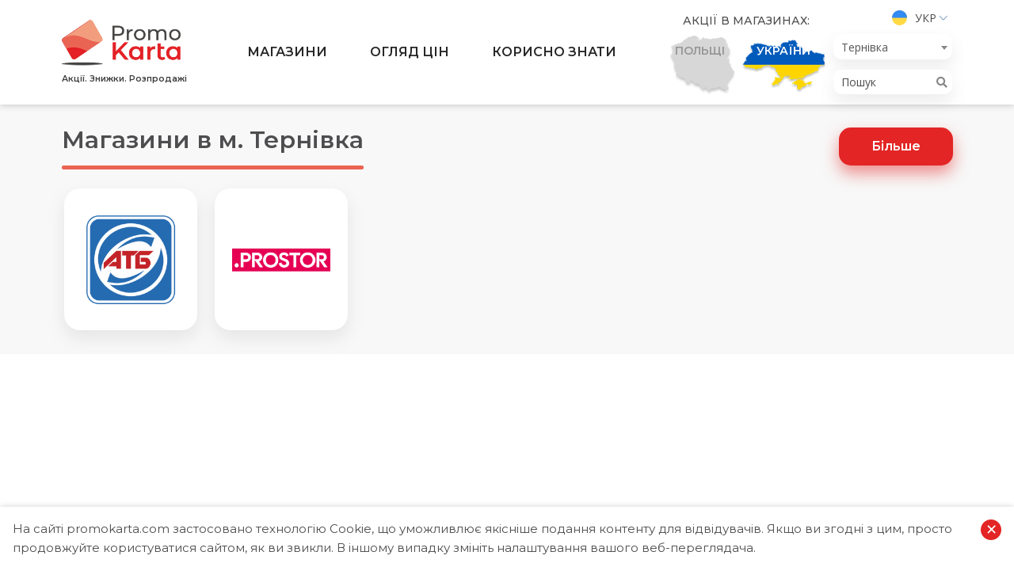

--- FILE ---
content_type: text/html; charset=UTF-8
request_url: https://promokarta.com/ternivka/
body_size: 23700
content:

<!DOCTYPE html>
<html lang="uk-UA">
<head>

    <!-- Global site tag (gtag.js) - Google Analytics -->
    <script async src="https://www.googletagmanager.com/gtag/js?id=UA-163822922-1"></script>
    <script>
      window.dataLayer = window.dataLayer || [];
      function gtag(){dataLayer.push(arguments);}
      gtag('js', new Date());
      gtag('config', 'UA-163822922-1');
    </script>

    <meta charset="UTF-8">
    <meta http-equiv="X-UA-Compatible" content="IE=edge">
    <meta name="viewport" content="width=device-width, initial-scale=1">
        <title>Тернівка | PromoKarta - Акції. Знижки. Розпродажі</title>

    <link rel="apple-touch-icon" sizes="57x57" href="/images/favicon/apple-icon-57x57.png">
    <link rel="apple-touch-icon" sizes="60x60" href="/images/favicon/apple-icon-60x60.png">
    <link rel="apple-touch-icon" sizes="72x72" href="/images/favicon/apple-icon-72x72.png">
    <link rel="apple-touch-icon" sizes="76x76" href="/images/favicon/apple-icon-76x76.png">
    <link rel="apple-touch-icon" sizes="114x114" href="/images/favicon/apple-icon-114x114.png">
    <link rel="apple-touch-icon" sizes="120x120" href="/images/favicon/apple-icon-120x120.png">
    <link rel="apple-touch-icon" sizes="144x144" href="/images/favicon/apple-icon-144x144.png">
    <link rel="apple-touch-icon" sizes="152x152" href="/images/favicon/apple-icon-152x152.png">
    <link rel="apple-touch-icon" sizes="180x180" href="/images/favicon/apple-icon-180x180.png">
    <link rel="icon" type="image/png" sizes="192x192"  href="/images/favicon/android-icon-192x192.png">
    <link rel="icon" type="image/png" sizes="32x32" href="/images/favicon/favicon-32x32.png">
    <link rel="icon" type="image/png" sizes="96x96" href="/images/favicon/favicon-96x96.png">
    <link rel="icon" type="image/png" sizes="16x16" href="/images/favicon/favicon-16x16.png">
    <link rel="manifest" href="/images/favicon/manifest.json">
    <meta name="msapplication-TileColor" content="#ffffff">
    <meta name="msapplication-TileImage" content="/images/favicon/ms-icon-144x144.png">
    <meta name="theme-color" content="#ffffff">

    <link rel="preconnect" href="https://fonts.gstatic.com">
    <link href="https://fonts.googleapis.com/css?family=Montserrat:300,400,500,600,700|Open+Sans:300,400,600,700&display=swap" rel="stylesheet">

    <meta name="csrf-param" content="_csrf">
<meta name="csrf-token" content="bMsheXeBSeRah6_uwjOUv_ixqzjW2S8kop7BdIYAgmlf-20vQrcFqRPA-ruQaqDumvbEFb67TWL3q54Z7nXEUQ==">

<meta name="description" content="Всі акції в супермаркетах України. АТБ, Сільпо, Ашан, Метро, Варус, Арсен, Фора. Акційні каталоги, порівняння цін та поради експертів роблять покупки вигідними | Тернівка">
<meta name="generator" content="Yii2 PHP Framework (www.yiiframework.com)">
<meta name="twitter:description" content="Всі акції в супермаркетах України. АТБ, Сільпо, Ашан, Метро, Варус, Арсен, Фора. Акційні каталоги, порівняння цін та поради експертів роблять покупки вигідними | Тернівка">
<meta name="twitter:image" content="https://promokarta.com/images/og-image_ua.jpg">
<meta name="twitter:site" content="PromoKarta">
<meta name="twitter:title" content="Тернівка | PromoKarta - Акції. Знижки. Розпродажі">
<meta name="twitter:url" content="https://promokarta.com/ternivka/">
<meta property="og:description" content="Всі акції в супермаркетах України. АТБ, Сільпо, Ашан, Метро, Варус, Арсен, Фора. Акційні каталоги, порівняння цін та поради експертів роблять покупки вигідними | Тернівка">
<meta property="og:image" content="https://promokarta.com/images/og-image_ua.jpg">
<meta property="og:locale" content="uk_UA">
<meta property="og:site_name" content="PromoKarta">
<meta property="og:title" content="Тернівка | PromoKarta - Акції. Знижки. Розпродажі">
<meta property="og:updated_time" content="17 січ. 2026 р., 06:30:27">
<meta property="og:url" content="https://promokarta.com/ternivka/">
<link href="https://promokarta.com/ternivka/" rel="canonical">
<link href="/minify/bc60826fed0a7790c757929db6d0a0e8.css?v=1617378367" rel="stylesheet">
<script>function formatTownSwitherElement(state) {
    if (state.element && state.element.value != 0) {
        return state.text;
    } else {
        var result = $('<b></b>');
        result.html(state.text);
        return result;
    }
}
var s2options_e9bc2761 = {"themeCss":".select2-container--krajee-bs4","sizeCss":"","doReset":true,"doToggle":false,"doOrder":false};
window.select2_c301fc82 = {"templateResult":formatTownSwitherElement,"theme":"krajee-bs4","width":"auto","placeholder":"Всі міста","language":"uk-UA"};
</script>
</head>
<body class="sidebar-right">

    
<ul class="header__lang">
    <li>
        <a href="#">
            <img src="/images/ua.svg" alt="Укр">            Укр        </a>
        <ul>
            <li><a href="/ternovka/ru"><img src="/images/ru.svg" alt="Рус"> Рус</a></li><li><a href="/terniwka/pl"><img src="/images/pl.svg" alt="Pol"> Pol</a></li>        </ul>
    </li>
</ul>
<header class="header">
    <div class="hamburger hamburger--collapse">
        <span class="hamburger-box">
            <span class="hamburger-inner"></span>
        </span>
    </div>
    <div class="search-button">
        <svg width="20" height="20" viewBox="0 0 20 20" fill="none" xmlns="http://www.w3.org/2000/svg">
            <path fill-rule="evenodd" clip-rule="evenodd" d="M8.17481 0C3.67075 0 0 3.67071 0 8.17473C0 12.6787 3.67075 16.3499 8.17481 16.3499C10.101 16.3499 11.8734 15.6772 13.2725 14.5564L18.4319 19.7161C18.5154 19.8043 18.6157 19.8748 18.7268 19.9236C18.838 19.9723 18.9579 19.9983 19.0792 19.9999C19.2006 20.0016 19.3211 19.9789 19.4336 19.9332C19.5461 19.8875 19.6482 19.8197 19.734 19.7338C19.8199 19.648 19.8876 19.5458 19.9333 19.4333C19.9789 19.3208 20.0016 19.2003 19.9999 19.0789C19.9982 18.9576 19.9722 18.8377 19.9234 18.7266C19.8746 18.6154 19.8041 18.5151 19.7159 18.4317L14.5561 13.272C15.676 11.8726 16.3483 10.1004 16.3483 8.17473C16.3483 3.67071 12.6789 0 8.17481 0ZM8.17481 1.81705C11.6971 1.81705 14.533 4.65248 14.533 8.17473C14.533 11.697 11.6971 14.5328 8.17481 14.5328C4.65253 14.5328 1.81707 11.697 1.81707 8.17473C1.81707 4.65248 4.65253 1.81705 8.17481 1.81705Z" fill="#4D4D4F" />
        </svg>
    </div>


    <div class="search-cities">
        <i class="fas fa-map-marker-alt"></i>
    </div>
    <div class="container">
        <div class="row">
            <div class="col-12 col-lg-2 header__logo">
                <a href="/ternivka/">
                    <img class="logo none-lg" src="/images/logo/Logo.png" alt="PromoKarta">
                    <span class="header__logo-text none-md">Акції. Знижки. Розпродажі</span>
                </a>
            </div>
            <div class="col-12 col-lg-6 header__menu">
                <ul><li class="megamenu-block just-opened"><a href="/ternivka/supermarkety">Магазини</a>
<ul>
<li><div class="container megamenu tabs">
	<div class="megamenu__left">
	    <div class="megamenu__title">Категорії</div>
	    <ul class="tabs__caption">
                        	        <li class="active">
	            <span class="megamenu__link">Продуктові супермаркети</span>
	        </li>
                                    	        <li >
	            <span class="megamenu__link">Косметика, парфумерія, ліки</span>
	        </li>
                                    	    </ul>
	</div>

	<div class="megamenu__right">
                        <div class="tabs__content active">
        	<div class="megamenu__title">Продуктові супермаркети</div>
            <ul>
                                <li><a href="/ternivka/supermarkety/atb"><img src="/images/shops-logos/15/thumb-5ed4c7778c029.png" alt="АТБ">АТБ</a></li>
                            </ul>
        </div>
                                <div class="tabs__content ">
        	<div class="megamenu__title">Косметика, парфумерія, ліки</div>
            <ul>
                                <li><a href="/ternivka/supermarkety/prostor"><img src="/images/shops-logos/37/thumb-5ea193b7d8e78.png" alt="PROSTOR">PROSTOR</a></li>
                            </ul>
        </div>
                        	</div>
</div></li>
</ul>
</li>
<li class="megamenu-block just-opened"><a href="/ternivka/promo">Огляд цін</a>
<ul>
<li>



<div class="container megamenu">
	<div class="megamenu__left">
	    <div class="megamenu__title">Огляд цін</div>
	    <p class="megamenu__desc">Порівняйте ціни та оберіть для себе найбільш вигідну пропозицію.</p>
	</div>
	<div class="megamenu__right">
    	<div class="megamenu__title">Категорії товарів</div>
        <ul class="bolder-links">
            				<li><a href="/ternivka/promo/miaso"><img src="/images/promo-categories-logos/8/thumb-5e9853f650a7b.png" alt="М'ясо">М'ясо</a></li>
							<li><a href="/ternivka/promo/moloko"><img src="/images/promo-categories-logos/9/thumb-5e98613b3c689.png" alt="Молоко">Молоко</a></li>
							<li><a href="/ternivka/promo/maslo"><img src="/images/promo-categories-logos/10/thumb-5ece741a26bdd.png" alt="Масло">Масло</a></li>
							<li><a href="/ternivka/promo/ryba"><img src="/images/promo-categories-logos/11/thumb-5ed693a69a9b4.png" alt="Риба">Риба</a></li>
							<li><a href="/ternivka/promo/zasoby-dlia-prannia"><img src="/images/promo-categories-logos/12/thumb-5e974bf104014.png" alt="Засоби для прання">Засоби для прання</a></li>
							<li><a href="/ternivka/promo/pidhuzky"><img src="/images/promo-categories-logos/13/thumb-5e92fe3356b3e.png" alt="Підгузки">Підгузки</a></li>
							<li><a href="/ternivka/promo/ptytsia"><img src="/images/promo-categories-logos/15/thumb-5ea6a3139cf51.png" alt="Птиця">Птиця</a></li>
							<li><a href="/ternivka/promo/smetana"><img src="/images/promo-categories-logos/17/thumb-5ece3580c8e2f.png" alt="Сметана">Сметана</a></li>
			        </ul>
	</div>
</div></li>
</ul>
</li>
<li class="megamenu-block just-opened"><a href="/ternivka/blog">Корисно знати</a>
<ul>
<li>

<div class="container megamenu">
	<div class="megamenu__left">
	    <div class="megamenu__title">Корисно знати</div>
	    <p class="megamenu__desc">Цікава та актуальна інформація про торгові мережі та вигідні закупи...</p>
	</div>
	<div class="megamenu__right">
    	<div class="megamenu__title">Категорії статей</div>
        <ul class="bolder-links clear-flex">
						    <li><a href="/ternivka/aktualno">Актуально</a></li>
						    <li><a href="/ternivka/akcii-v-supermarketakh">Акції в супермаркетах</a></li>
						    <li><a href="/ternivka/porivniannia-tsin">Порівняння цін</a></li>
						    <li><a href="/ternivka/torgovi-merezhi">Торгові мережі</a></li>
			        </ul>
	</div>
</div></li>
</ul>
</li></ul>            </div>
            <div class="col-12 col-lg-4 header__right">
                <div class="header__country">
    <div class="header__country-title">Акції в магазинах:</div>
    <!-- active -->
    <ul>
        <li class="country-item  country-item--poland ">
            <a href="/poland">
                <img class="country-item__img" src="/images/countries/Vector_Poland.png" alt="poland">
                <img class="country-item__img country-item__img--hover" src="/images/countries/Poland.png" alt="poland">
                <span class="country-item__text country-item__text--poland">Польщі</span>
                <span class="country-item__text country-item__text--hover country-item__text--poland">Перейти</span>
            </a>
        </li>
        <li class="country-item country-item--ukraine active">
                        <a href="#">
                <img class="country-item__img" src="/images/countries/Vector_Ukraine.png" alt="Ukraine">
                <img class="country-item__img country-item__img--hover country__img--ukraine" src="/images/countries/Vector_Ukraine2.png" alt="Ukraine">
                <span class="country-item__text country-item__text--ukraine">України</span>
                <span class="country-item__text country-item__text--hover country-item__text--ukraine">Перейти</span>
            </a>
        </li>
    </ul>
</div>                <div class="header__lts">
                    <ul class="header__lang">
    <li>
        <a href="#">
            <img src="/images/ua.svg" alt="Укр">            Укр        </a>
        <ul>
            <li><a href="/ternovka/ru"><img src="/images/ru.svg" alt="Рус"> Рус</a></li><li><a href="/terniwka/pl"><img src="/images/pl.svg" alt="Pol"> Pol</a></li>        </ul>
    </li>
</ul>
                    
<div class="header__town">
    <div class="kv-plugin-loading loading-city-select">&nbsp;</div><select id="city-select" class="form-control" name="city-select" data-urls='{"":"\/","0":"\/","kyiv":"\/kyiv\/","lviv":"\/lviv\/","dnipro":"\/dnipro\/","mykolaiv":"\/mykolaiv\/","rivne":"\/rivne\/","odesa":"\/odesa\/","kharkiv":"\/kharkiv\/","zaporizhzhia":"\/zaporizhzhia\/","kryvyi-rih":"\/kryvyi-rih\/","kherson":"\/kherson\/","chernihiv":"\/chernihiv\/","chernivtsi":"\/chernivtsi\/","ivano-frankivsk":"\/ivano-frankivsk\/","vinnytsia":"\/vinnytsia\/","zhytomyr":"\/zhytomyr\/","lutsk":"\/lutsk\/","cherkasy":"\/cherkasy\/","poltava":"\/poltava\/","ternopil":"\/ternopil\/","bila-tserkva":"\/bila-tserkva\/","boryspil":"\/boryspil\/","khmelnytskyi":"\/khmelnytskyi\/","mariupol":"\/mariupol\/","sumy":"\/sumy\/","uzhhorod":"\/uzhhorod\/","pavlohrad":"\/pavlohrad\/","bucha":"\/bucha\/","brovary":"\/brovary\/","drohobych":"\/drohobych\/","stryi":"\/stryi\/","kramatorsk":"\/kramatorsk\/","kremenchuk":"\/kremenchuk\/","kropyvnytskyi":"\/kropyvnytskyi\/","melitopol":"\/melitopol\/","mukachevo":"\/mukachevo\/","kamianske":"\/kamianske\/","vyshhorod":"\/vyshhorod\/","vyshneve":"\/vyshneve\/","irpin":"\/irpin\/","kamianets-podilskyi":"\/kamianets-podilskyi\/","bilhorod-dnistrovskyi":"\/bilhorod-dnistrovskyi\/","izmail":"\/izmail\/","chervonohrad":"\/chervonohrad\/","fastiv":"\/fastiv\/","bakhmut":"\/bakhmut\/","enerhodar":"\/enerhodar\/","nizhyn":"\/nizhyn\/","slavutych":"\/slavutych\/","kalush":"\/kalush\/","nikopol":"\/nikopol\/","uman":"\/uman\/","chornomorsk":"\/chornomorsk\/","kovel":"\/kovel\/","kolomyia":"\/kolomyia\/","boiarka":"\/boiarka\/","pryluky":"\/pryluky\/","sambir":"\/sambir\/","korosten":"\/korosten\/","berdiansk":"\/berdiansk\/","vasylkiv":"\/vasylkiv\/","myrhorod":"\/myrhorod\/","novomoskovsk":"\/novomoskovsk\/","berdychiv":"\/berdychiv\/","oleksandriia":"\/oleksandriia\/","konotop":"\/konotop\/","nova-kakhovka":"\/nova-kakhovka\/","dubno":"\/dubno\/","lysychansk":"\/lysychansk\/","sievierodonetsk":"\/sievierodonetsk\/","sofiivska-borshchahivka":"\/sofiivska-borshchahivka\/","zhovti-vody":"\/zhovti-vody\/","pokrovsk":"\/pokrovsk\/","sloviansk":"\/sloviansk\/","tokmak":"\/tokmak\/","dolynska":"\/dolynska\/","voznesensk":"\/voznesensk\/","yuzhne":"\/yuzhne\/","varash":"\/varash\/","romny":"\/romny\/","shostka":"\/shostka\/","netishyn":"\/netishyn\/","novovolynsk":"\/novovolynsk\/","khust":"\/khust\/","slavuta":"\/slavuta\/","starokostiantyniv":"\/starokostiantyniv\/","kostopil":"\/kostopil\/","dniprorudne":"\/dniprorudne\/","druzhkivka":"\/druzhkivka\/","lozova":"\/lozova\/","yuzhnoukrainsk":"\/yuzhnoukrainsk\/","burshtyn":"\/burshtyn\/","haisyn":"\/haisyn\/","ladyzhyn":"\/ladyzhyn\/","vilnohirsk":"\/vilnohirsk\/","marhanets":"\/marhanets\/","pershotravensk":"\/pershotravensk\/","novohrad-volynskyi":"\/novohrad-volynskyi\/","borodianka":"\/borodianka\/","pereiaslav":"\/pereiaslav\/","rubizhne":"\/rubizhne\/","novoiavorivsk":"\/novoiavorivsk\/","sokilnyky":"\/sokilnyky\/","sokal":"\/sokal\/","truskavets":"\/truskavets\/","pervomaisk":"\/pervomaisk\/","podilsk":"\/podilsk\/","lubny":"\/lubny\/","zdolbuniv":"\/zdolbuniv\/","kakhovka":"\/kakhovka\/","smila":"\/smila\/","kostiantynivka":"\/kostiantynivka\/","nadvirna":"\/nadvirna\/","dolyna":"\/dolyna\/","shepetivka":"\/shepetivka\/","khmilnyk":"\/khmilnyk\/","vynnyky":"\/vynnyky\/","zymna-voda":"\/zymna-voda\/","chabany":"\/chabany\/","vita-poshtova":"\/vita-poshtova\/","stoianka":"\/stoianka\/","rohatyn":"\/rohatyn\/","koziatyn":"\/koziatyn\/","volodymyr-volynskyi":"\/volodymyr-volynskyi\/","apostolove":"\/apostolove\/","pokrovske":"\/pokrovske\/","ternivka":"\/ternivka\/","bilozerske":"\/bilozerske\/","dobropillia":"\/dobropillia\/","lyman":"\/lyman\/","mykolaivka":"\/mykolaivka\/","myrnohrad":"\/myrnohrad\/","selydove":"\/selydove\/","toretsk":"\/toretsk\/","ovruch":"\/ovruch\/","berehove":"\/berehove\/","vasylivka":"\/vasylivka\/","novomyrhorod":"\/novomyrhorod\/","svitlovodsk":"\/svitlovodsk\/","berezan":"\/berezan\/","bohuslav":"\/bohuslav\/","hatne":"\/hatne\/","hostomel":"\/hostomel\/","zazymia":"\/zazymia\/","obukhiv":"\/obukhiv\/","lisnyky":"\/lisnyky\/","sviatopetrivske":"\/sviatopetrivske\/","skvyra":"\/skvyra\/","makarov":"\/makarov\/","uzyn":"\/uzyn\/","yahotyn":"\/yahotyn\/","starobilsk":"\/starobilsk\/","boryslav":"\/boryslav\/","brody":"\/brody\/","morshyn":"\/morshyn\/","rudno":"\/rudno\/","stebnyk":"\/stebnyk\/","yavoriv":"\/yavoriv\/","snihurivka":"\/snihurivka\/","hadiach":"\/hadiach\/","horishni-plavni":"\/horishni-plavni\/","kobeliaky":"\/kobeliaky\/","lokhvytsia":"\/lokhvytsia\/","pyriatyn":"\/pyriatyn\/","khorol":"\/khorol\/","ostroh":"\/ostroh\/","hlukhiv":"\/hlukhiv\/","okhtyrka":"\/okhtyrka\/","kremenets":"\/kremenets\/","balakliia":"\/balakliia\/","vovchansk":"\/vovchansk\/","derhachi":"\/derhachi\/","zmiiv":"\/zmiiv\/","pervomaiskyi":"\/pervomaiskyi\/","henichesk":"\/henichesk\/","hola-prystan":"\/hola-prystan\/","oleshky":"\/oleshky\/","skadovsk":"\/skadovsk\/","vatutine":"\/vatutine\/","zolotonosha":"\/zolotonosha\/","kamianka":"\/kamianka\/","korsun-shevchenkivskyi":"\/korsun-shevchenkivskyi\/","shpola":"\/shpola\/","bakhmach":"\/bakhmach\/","bobrovytsia":"\/bobrovytsia\/","horodnia":"\/horodnia\/","kozelets":"\/kozelets\/","kamianka-buzka":"\/kamianka-buzka\/","myronivka":"\/myronivka\/","rava-ruska":"\/rava-ruska\/","ukrainka":"\/ukrainka\/","horodok":"\/horodok\/","zolochiv":"\/zolochiv\/","novyi-rozdil":"\/novyi-rozdil\/","novosilky":"\/novosilky\/","novi-petrivtsi":"\/novi-petrivtsi\/","kalynivka":"\/kalynivka\/","radomyshl":"\/radomyshl\/","lymanka":"\/lymanka\/","ovidiopol":"\/ovidiopol\/","oster":"\/oster\/","teplodar":"\/teplodar\/","mykytyntsi":"\/mykytyntsi\/","zabolotiv":"\/zabolotiv\/","sniatyn":"\/sniatyn\/","tatariv":"\/tatariv\/","tlumach":"\/tlumach\/","yaremche":"\/yaremche\/","hnivan":"\/hnivan\/","mohyliv-podilskyi":"\/mohyliv-podilskyi\/","nemyriv":"\/nemyriv\/","tulchyn":"\/tulchyn\/","yampil":"\/yampil\/","liuboml":"\/liuboml\/","verkhnodniprovsk":"\/verkhnodniprovsk\/","zelenodolsk":"\/zelenodolsk\/","mezhova":"\/mezhova\/","novoaleksandrivka":"\/novoaleksandrivka\/","piatykhatky":"\/piatykhatky\/","pereshchepyne":"\/pereshchepyne\/","pidhorodne":"\/pidhorodne\/","synelnykove":"\/synelnykove\/","taromske":"\/taromske\/","avdiivka":"\/avdiivka\/","volnovakha":"\/volnovakha\/","vuhledar":"\/vuhledar\/","konstantynivka":"\/konstantynivka\/","kurakhove":"\/kurakhove\/","novohrodivka":"\/novohrodivka\/","sartana":"\/sartana\/","soledar":"\/soledar\/","korostyshiv":"\/korostyshiv\/","malyn":"\/malyn\/","velyki-lazy":"\/velyki-lazy\/","vilniansk":"\/vilniansk\/","huliaipole":"\/huliaipole\/","kamianka-dniprovska":"\/kamianka-dniprovska\/","mykhailivka":"\/mykhailivka\/","orikhiv":"\/orikhiv\/","polohy":"\/polohy\/","prymorsk":"\/prymorsk\/","yakymivka":"\/yakymivka\/","haivoron":"\/haivoron\/","znamianka":"\/znamianka\/","kaharlyk":"\/kaharlyk\/","stari-petrivtsi":"\/stari-petrivtsi\/","tarasivka":"\/tarasivka\/","kreminna":"\/kreminna\/","popasna":"\/popasna\/","svatove":"\/svatove\/","hostyntseve":"\/hostyntseve\/","davydiv":"\/davydiv\/","bashtanka":"\/bashtanka\/","koblevo":"\/koblevo\/","myhiia":"\/myhiia\/","nova-odesa":"\/nova-odesa\/","novyi-buh":"\/novyi-buh\/","ochakiv":"\/ochakiv\/","avanhard":"\/avanhard\/","artsyz":"\/artsyz\/","balta":"\/balta\/","biliaivka":"\/biliaivka\/","bolhrad":"\/bolhrad\/","kiliia":"\/kiliia\/","kryzhanivka":"\/kryzhanivka\/","maiaky":"\/maiaky\/","reni":"\/reni\/","rozdilna":"\/rozdilna\/","velykyi-dalnyk":"\/velykyi-dalnyk\/","fontanka":"\/fontanka\/","velykodolynske":"\/velykodolynske\/","hlobyne":"\/hlobyne\/","karlivka":"\/karlivka\/","reshetylivka":"\/reshetylivka\/","bila-krynytsia":"\/bila-krynytsia\/","s-horodok":"\/s-horodok\/","bilopillia":"\/bilopillia\/","buryn":"\/buryn\/","krolevets":"\/krolevets\/","lebedyn":"\/lebedyn\/","putyvl":"\/putyvl\/","trostianets":"\/trostianets\/","babai":"\/babai\/","bohodukhiv":"\/bohodukhiv\/","izium":"\/izium\/","krasnohrad":"\/krasnohrad\/","kupiansk":"\/kupiansk\/","liubotyn":"\/liubotyn\/","merefa":"\/merefa\/","bezliudivka":"\/bezliudivka\/","pisochyn":"\/pisochyn\/","vysokyi":"\/vysokyi\/","slobozhanske":"\/slobozhanske\/","solonytsivka":"\/solonytsivka\/","chuhuiv":"\/chuhuiv\/","beryslav":"\/beryslav\/","bilozerka":"\/bilozerka\/","chaplynka":"\/chaplynka\/","tavriisk":"\/tavriisk\/","dunaivtsi":"\/dunaivtsi\/","krasyliv":"\/krasyliv\/","zvenyhorodka":"\/zvenyhorodka\/","kaniv":"\/kaniv\/","chyhyryn":"\/chyhyryn\/","ostrytsia":"\/ostrytsia\/","ichnia":"\/ichnia\/","koriukivka":"\/koriukivka\/","mena":"\/mena\/","novhorod-siverskyi":"\/novhorod-siverskyi\/","snovsk":"\/snovsk\/","bohorodchany":"\/bohorodchany\/","bortnychi":"\/bortnychi\/","holoby":"\/holoby\/","dymytrov":"\/dymytrov\/","zabolottia":"\/zabolottia\/","zbarazh":"\/zbarazh\/","korets":"\/korets\/","liubeshiv":"\/liubeshiv\/","mizoch":"\/mizoch\/","manevychi":"\/manevychi\/","novoselivka":"\/novoselivka\/","ratne":"\/ratne\/","rozhyshche":"\/rozhyshche\/","turiisk":"\/turiisk\/","berezhany":"\/berezhany\/","bibrka":"\/bibrka\/","bolekhiv":"\/bolekhiv\/","briukhovychi":"\/briukhovychi\/","busk":"\/busk\/","velyki-mosty":"\/velyki-mosty\/","volovets":"\/volovets\/","volochysk":"\/volochysk\/","halych":"\/halych\/","horodenka":"\/horodenka\/","horokhiv":"\/horokhiv\/","hrybovychi":"\/hrybovychi\/","husiatyn":"\/husiatyn\/","dobrosyn":"\/dobrosyn\/","dobrotvir":"\/dobrotvir\/","dubliany":"\/dubliany\/","zhydachiv":"\/zhydachiv\/","zhovkva":"\/zhovkva\/","zhovtantsi":"\/zhovtantsi\/","zhuravno":"\/zhuravno\/","zapytiv":"\/zapytiv\/","zboriv":"\/zboriv\/","ivano-frankove":"\/ivano-frankove\/","kozova":"\/kozova\/","kopychyntsi":"\/kopychyntsi\/","krasne":"\/krasne\/","kulykiv":"\/kulykiv\/","lopatyn":"\/lopatyn\/","malekhiv":"\/malekhiv\/","mykolaiv-lvivska-obl":"\/mykolaiv-lvivska-obl\/","mizhhiria":"\/mizhhiria\/","mostyska":"\/mostyska\/","murovane":"\/murovane\/","novyi-kalyniv":"\/novyi-kalyniv\/","obroshyne":"\/obroshyne\/","perehinske":"\/perehinske\/","peremyshliany":"\/peremyshliany\/","pidhaitsi":"\/pidhaitsi\/","pustomyty":"\/pustomyty\/","radekhiv":"\/radekhiv\/","rozdil":"\/rozdil\/","rudky":"\/rudky\/","svaliava":"\/svaliava\/","skole":"\/skole\/","slavske":"\/slavske\/","sosnivka":"\/sosnivka\/","staryi-sambir":"\/staryi-sambir\/","sudova-vyshnia":"\/sudova-vyshnia\/","skhidnytsia":"\/skhidnytsia\/","tysmenytsia":"\/tysmenytsia\/","turka":"\/turka\/","khyriv":"\/khyriv\/","khodoriv":"\/khodoriv\/","chortkiv":"\/chortkiv\/","shklo":"\/shklo\/","shumsk":"\/shumsk\/","pokrov":"\/pokrov\/","prolisky":"\/prolisky\/","baranivka":"\/baranivka\/","vynohradiv":"\/vynohradiv\/","iziaslav":"\/iziaslav\/","manhush":"\/manhush\/","novoukrainka":"\/novoukrainka\/","sarny":"\/sarny\/","tiachiv":"\/tiachiv\/","novotroitske":"\/novotroitske\/","novomykolaivka":"\/novomykolaivka\/","petropavlivka":"\/petropavlivka\/","mahdalynivka":"\/mahdalynivka\/","solone":"\/solone\/","svitlodarsk":"\/svitlodarsk\/","tsarychanka":"\/tsarychanka\/","baryshivka":"\/baryshivka\/","bilohorodka":"\/bilohorodka\/","borzna":"\/borzna\/","borova":"\/borova\/","velyka-dymerka":"\/velyka-dymerka\/","vorzel":"\/vorzel\/","voronkiv":"\/voronkiv\/","hlevakha":"\/hlevakha\/","hnidyn":"\/hnidyn\/","hoholiv":"\/hoholiv\/","hora":"\/hora\/","horenychi":"\/horenychi\/","hrebinky":"\/hrebinky\/","dymer":"\/dymer\/","ivankiv-boryspilskyi-r-n":"\/ivankiv-boryspilskyi-r-n\/","ivankiv-ivankivskyi-r-n":"\/ivankiv-ivankivskyi-r-n\/","kalyta":"\/kalyta\/","katiuzhanka":"\/katiuzhanka\/","klavdiievo-tarasovo":"\/klavdiievo-tarasovo\/","kniazhychi":"\/kniazhychi\/","kozyn":"\/kozyn\/","kotsiubynske":"\/kotsiubynske\/","krasylivka":"\/krasylivka\/","kriukivshchyna":"\/kriukivshchyna\/","liutizh":"\/liutizh\/","myla":"\/myla\/","mlynovo":"\/mlynovo\/","nemishaieve":"\/nemishaieve\/","petropavlivska-borshchahivka":"\/petropavlivska-borshchahivka\/","piskivka":"\/piskivka\/","pohreby":"\/pohreby\/","rzhyshchiv":"\/rzhyshchiv\/","rokytne":"\/rokytne\/","stavyshche":"\/stavyshche\/","tarashcha":"\/tarashcha\/","tetiiv":"\/tetiiv\/","trebukhiv":"\/trebukhiv\/","khotiv":"\/khotiv\/","khotianivka":"\/khotianivka\/","khrystynivka":"\/khrystynivka\/","chubynske":"\/chubynske\/","shchaslyve":"\/shchaslyve\/"}' data-s2-options="s2options_e9bc2761" data-krajee-select2="select2_c301fc82" style="width: 1px; height: 1px; visibility: hidden;">
<option value="">Всі міста</option>
<option value="0">Всі міста</option>
<option value="kyiv">Київ</option>
<option value="lviv">Львів</option>
<option value="dnipro">Дніпро</option>
<option value="mykolaiv">Миколаїв</option>
<option value="rivne">Рівне</option>
<option value="odesa">Одеса</option>
<option value="kharkiv">Харків</option>
<option value="zaporizhzhia">Запоріжжя</option>
<option value="kryvyi-rih">Кривий Ріг</option>
<option value="kherson">Херсон</option>
<option value="chernihiv">Чернігів</option>
<option value="chernivtsi">Чернівці</option>
<option value="ivano-frankivsk">Івано-Франківськ</option>
<option value="vinnytsia">Вінниця</option>
<option value="zhytomyr">Житомир</option>
<option value="lutsk">Луцьк</option>
<option value="cherkasy">Черкаси</option>
<option value="poltava">Полтава</option>
<option value="ternopil">Тернопіль</option>
<option value="bila-tserkva">Біла Церква</option>
<option value="boryspil">Бориспіль</option>
<option value="khmelnytskyi">Хмельницький</option>
<option value="mariupol">Маріуполь</option>
<option value="sumy">Суми</option>
<option value="uzhhorod">Ужгород</option>
<option value="pavlohrad">Павлоград</option>
<option value="bucha">Буча</option>
<option value="brovary">Бровари</option>
<option value="drohobych">Дрогобич</option>
<option value="stryi">Стрий</option>
<option value="kramatorsk">Краматорськ</option>
<option value="kremenchuk">Кременчук</option>
<option value="kropyvnytskyi">Кропивницький</option>
<option value="melitopol">Мелітополь</option>
<option value="mukachevo">Мукачево</option>
<option value="kamianske">Кам&#039;янське</option>
<option value="vyshhorod">Вишгород</option>
<option value="vyshneve">Вишневе</option>
<option value="irpin">Ірпінь</option>
<option value="kamianets-podilskyi">Кам&#039;янець-Подільский</option>
<option value="bilhorod-dnistrovskyi">Білгород-Дністровський</option>
<option value="izmail">Ізмаїл</option>
<option value="chervonohrad">Червоноград</option>
<option value="fastiv">Фастів</option>
<option value="bakhmut">Бахмут</option>
<option value="enerhodar">Енергодар</option>
<option value="nizhyn">Ніжин</option>
<option value="slavutych">Славутич</option>
<option value="kalush">Калуш</option>
<option value="nikopol">Нікополь</option>
<option value="uman">Умань</option>
<option value="chornomorsk">Чорноморськ</option>
<option value="kovel">Ковель</option>
<option value="kolomyia">Коломия</option>
<option value="boiarka">Боярка</option>
<option value="pryluky">Прилуки</option>
<option value="sambir">Самбір</option>
<option value="korosten">Коростень</option>
<option value="berdiansk">Бердянськ</option>
<option value="vasylkiv">Васильків</option>
<option value="myrhorod">Миргород</option>
<option value="novomoskovsk">Новомосковськ</option>
<option value="berdychiv">Бердичів</option>
<option value="oleksandriia">Олександрія</option>
<option value="konotop">Конотоп</option>
<option value="nova-kakhovka">Нова Каховка</option>
<option value="dubno">Дубно</option>
<option value="lysychansk">Лисичанськ</option>
<option value="sievierodonetsk">Сєвєродонецьк</option>
<option value="sofiivska-borshchahivka">Софіївська Борщагівка</option>
<option value="zhovti-vody">Жовті Води</option>
<option value="pokrovsk">Покровськ</option>
<option value="sloviansk">Слов&#039;янськ</option>
<option value="tokmak">Токмак</option>
<option value="dolynska">Долинська</option>
<option value="voznesensk">Вознесенськ</option>
<option value="yuzhne">Южне</option>
<option value="varash">Вараш</option>
<option value="romny">Ромни</option>
<option value="shostka">Шостка</option>
<option value="netishyn">Нетішин</option>
<option value="novovolynsk">Нововолинськ</option>
<option value="khust">Хуст</option>
<option value="slavuta">Славута</option>
<option value="starokostiantyniv">Старокостянтинів</option>
<option value="kostopil">Костопіль</option>
<option value="dniprorudne">Дніпрорудне</option>
<option value="druzhkivka">Дружківка</option>
<option value="lozova">Лозова</option>
<option value="yuzhnoukrainsk">Южноукраїнськ</option>
<option value="burshtyn">Бурштин</option>
<option value="haisyn">Гайсин</option>
<option value="ladyzhyn">Ладижин</option>
<option value="vilnohirsk">Вільногірськ</option>
<option value="marhanets">Марганець</option>
<option value="pershotravensk">Першотравенськ</option>
<option value="novohrad-volynskyi">Новоград-Волинський</option>
<option value="borodianka">Бородянка</option>
<option value="pereiaslav">Переяслав</option>
<option value="rubizhne">Рубіжне</option>
<option value="novoiavorivsk">Новояворівськ</option>
<option value="sokilnyky">Сокільники</option>
<option value="sokal">Сокаль</option>
<option value="truskavets">Трускавець</option>
<option value="pervomaisk">Первомайськ</option>
<option value="podilsk">Подільськ</option>
<option value="lubny">Лубни</option>
<option value="zdolbuniv">Здолбунів</option>
<option value="kakhovka">Каховка</option>
<option value="smila">Сміла</option>
<option value="kostiantynivka">Костянтинівка</option>
<option value="nadvirna">Надвірна</option>
<option value="dolyna">Долина</option>
<option value="shepetivka">Шепетівка</option>
<option value="khmilnyk">Хмільник</option>
<option value="vynnyky">Винники</option>
<option value="zymna-voda">Зимна Вода</option>
<option value="chabany">Чабани</option>
<option value="vita-poshtova">Віта-Поштова</option>
<option value="stoianka">Стоянка</option>
<option value="rohatyn">Рогатин</option>
<option value="koziatyn">Козятин</option>
<option value="volodymyr-volynskyi">Володимир-Волинський</option>
<option value="apostolove">Апостолове</option>
<option value="pokrovske">Покровське</option>
<option value="ternivka" selected>Тернівка</option>
<option value="bilozerske">Білозерське</option>
<option value="dobropillia">Добропілля</option>
<option value="lyman">Лиман</option>
<option value="mykolaivka">Миколаївка</option>
<option value="myrnohrad">Мирноград</option>
<option value="selydove">Селидове</option>
<option value="toretsk">Торецьк</option>
<option value="ovruch">Овруч</option>
<option value="berehove">Берегове</option>
<option value="vasylivka">Василівка</option>
<option value="novomyrhorod">Новомиргород</option>
<option value="svitlovodsk">Світловодськ</option>
<option value="berezan">Березань</option>
<option value="bohuslav">Богуслав</option>
<option value="hatne">Гатне</option>
<option value="hostomel">Гостомель</option>
<option value="zazymia">Зазим&#039;я</option>
<option value="obukhiv">Обухів</option>
<option value="lisnyky">Лісники</option>
<option value="sviatopetrivske">Святопетрівське</option>
<option value="skvyra">Сквира</option>
<option value="makarov">Макаров</option>
<option value="uzyn">Узин</option>
<option value="yahotyn">Яготин</option>
<option value="starobilsk">Старобільськ</option>
<option value="boryslav">Борислав</option>
<option value="brody">Броди</option>
<option value="morshyn">Моршин</option>
<option value="rudno">Рудно</option>
<option value="stebnyk">Стебник</option>
<option value="yavoriv">Яворів</option>
<option value="snihurivka">Снігурівка</option>
<option value="hadiach">Гадяч</option>
<option value="horishni-plavni">Горішні Плавні</option>
<option value="kobeliaky">Кобеляки</option>
<option value="lokhvytsia">Лохвиця</option>
<option value="pyriatyn">Пирятин</option>
<option value="khorol">Хорол</option>
<option value="ostroh">Острог</option>
<option value="hlukhiv">Глухів</option>
<option value="okhtyrka">Охтирка</option>
<option value="kremenets">Кременець</option>
<option value="balakliia">Балаклія</option>
<option value="vovchansk">Вовчанськ</option>
<option value="derhachi">Дергачі</option>
<option value="zmiiv">Зміїв</option>
<option value="pervomaiskyi">Первомайський</option>
<option value="henichesk">Генічеськ</option>
<option value="hola-prystan">Гола Пристань</option>
<option value="oleshky">Олешки</option>
<option value="skadovsk">Скадовськ</option>
<option value="vatutine">Ватутіне</option>
<option value="zolotonosha">Золотоноша</option>
<option value="kamianka">Кам&#039;янка</option>
<option value="korsun-shevchenkivskyi">Корсунь-Шевченківський</option>
<option value="shpola">Шпола</option>
<option value="bakhmach">Бахмач</option>
<option value="bobrovytsia">Бобровиця</option>
<option value="horodnia">Городня</option>
<option value="kozelets">Козелець</option>
<option value="kamianka-buzka">Кам&#039;янка-Бузька</option>
<option value="myronivka">Миронівка</option>
<option value="rava-ruska">Рава-Руська</option>
<option value="ukrainka">Українка</option>
<option value="horodok">Городок</option>
<option value="zolochiv">Золочів</option>
<option value="novyi-rozdil">Новий Розділ</option>
<option value="novosilky">Новосілки</option>
<option value="novi-petrivtsi">Нові Петрівці</option>
<option value="kalynivka">Калинівка</option>
<option value="radomyshl">Радомишль</option>
<option value="lymanka">Лиманка</option>
<option value="ovidiopol">Овідіополь</option>
<option value="oster">Остер</option>
<option value="teplodar">Теплодар</option>
<option value="mykytyntsi">Микитинці</option>
<option value="zabolotiv">Заболотів</option>
<option value="sniatyn">Снятин</option>
<option value="tatariv">Татарів</option>
<option value="tlumach">Тлумач</option>
<option value="yaremche">Яремче</option>
<option value="hnivan">Гнівань</option>
<option value="mohyliv-podilskyi">Могилів-Подільський</option>
<option value="nemyriv">Немирів</option>
<option value="tulchyn">Тульчин</option>
<option value="yampil">Ямпіль</option>
<option value="liuboml">Любомль</option>
<option value="verkhnodniprovsk">Верхньодніпровськ</option>
<option value="zelenodolsk">Зеленодольськ</option>
<option value="mezhova">Межова</option>
<option value="novoaleksandrivka">Новоалександрівка</option>
<option value="piatykhatky">П&#039;ятихатки</option>
<option value="pereshchepyne">Перещепине</option>
<option value="pidhorodne">Підгородне</option>
<option value="synelnykove">Синельникове</option>
<option value="taromske">Таромське</option>
<option value="avdiivka">Авдіївка</option>
<option value="volnovakha">Волноваха</option>
<option value="vuhledar">Вугледар</option>
<option value="konstantynivka">Константинівка</option>
<option value="kurakhove">Курахове</option>
<option value="novohrodivka">Новогродівка</option>
<option value="sartana">Сартана</option>
<option value="soledar">Соледар</option>
<option value="korostyshiv">Коростишів</option>
<option value="malyn">Малин</option>
<option value="velyki-lazy">Великі Лази</option>
<option value="vilniansk">Вільнянськ</option>
<option value="huliaipole">Гуляйполе</option>
<option value="kamianka-dniprovska">Кам&#039;янка-Дніпровська</option>
<option value="mykhailivka">Михайлівка</option>
<option value="orikhiv">Оріхів</option>
<option value="polohy">Пологи</option>
<option value="prymorsk">Приморськ</option>
<option value="yakymivka">Якимівка</option>
<option value="haivoron">Гайворон</option>
<option value="znamianka">Знам&#039;янка</option>
<option value="kaharlyk">Кагарлик</option>
<option value="stari-petrivtsi">Старі Петрівці</option>
<option value="tarasivka">Тарасівка</option>
<option value="kreminna">Кремінна</option>
<option value="popasna">Попасна</option>
<option value="svatove">Сватове</option>
<option value="hostyntseve">Гостинцеве</option>
<option value="davydiv">Давидів</option>
<option value="bashtanka">Баштанка</option>
<option value="koblevo">Коблево</option>
<option value="myhiia">Мигія</option>
<option value="nova-odesa">Нова Одеса</option>
<option value="novyi-buh">Новий Буг</option>
<option value="ochakiv">Очаків</option>
<option value="avanhard">Авангард</option>
<option value="artsyz">Арциз</option>
<option value="balta">Балта</option>
<option value="biliaivka">Біляївка</option>
<option value="bolhrad">Болград</option>
<option value="kiliia">Кілія</option>
<option value="kryzhanivka">Крижанівка</option>
<option value="maiaky">Маяки</option>
<option value="reni">Рені</option>
<option value="rozdilna">Роздільна</option>
<option value="velykyi-dalnyk">Великий Дальник</option>
<option value="fontanka">Фонтанка</option>
<option value="velykodolynske">Великодолинське</option>
<option value="hlobyne">Глобине</option>
<option value="karlivka">Карлівка</option>
<option value="reshetylivka">Решетилівка</option>
<option value="bila-krynytsia">Біла Криниця</option>
<option value="s-horodok">с. Городок</option>
<option value="bilopillia">Білопілля</option>
<option value="buryn">Буринь</option>
<option value="krolevets">Кролевець</option>
<option value="lebedyn">Лебедин</option>
<option value="putyvl">Путивль</option>
<option value="trostianets">Тростянець</option>
<option value="babai">Бабаї</option>
<option value="bohodukhiv">Богодухів</option>
<option value="izium">Ізюм</option>
<option value="krasnohrad">Красноград</option>
<option value="kupiansk">Куп&#039;янськ</option>
<option value="liubotyn">Люботин</option>
<option value="merefa">Мерефа</option>
<option value="bezliudivka">Безлюдівка</option>
<option value="pisochyn">Пісочин</option>
<option value="vysokyi">Високий</option>
<option value="slobozhanske">Слобожанське</option>
<option value="solonytsivka">Солоницівка</option>
<option value="chuhuiv">Чугуїв</option>
<option value="beryslav">Берислав</option>
<option value="bilozerka">Білозерка</option>
<option value="chaplynka">Чаплинка</option>
<option value="tavriisk">Таврійськ</option>
<option value="dunaivtsi">Дунаївці</option>
<option value="krasyliv">Красилів</option>
<option value="zvenyhorodka">Звенигородка</option>
<option value="kaniv">Канів</option>
<option value="chyhyryn">Чигирин</option>
<option value="ostrytsia">Остриця</option>
<option value="ichnia">Ічня</option>
<option value="koriukivka">Корюківка</option>
<option value="mena">Мена</option>
<option value="novhorod-siverskyi">Новгород-Сіверський</option>
<option value="snovsk">Сновськ</option>
<option value="bohorodchany">Богородчани</option>
<option value="bortnychi">Бортничі</option>
<option value="holoby">Голоби</option>
<option value="dymytrov">Димитров</option>
<option value="zabolottia">Заболоття</option>
<option value="zbarazh">Збараж</option>
<option value="korets">Корець</option>
<option value="liubeshiv">Любешів</option>
<option value="mizoch">Мізоч</option>
<option value="manevychi">Маневичі</option>
<option value="novoselivka">Новоселівка</option>
<option value="ratne">Ратне</option>
<option value="rozhyshche">Рожище</option>
<option value="turiisk">Турійськ</option>
<option value="berezhany">Бережани</option>
<option value="bibrka">Бібрка</option>
<option value="bolekhiv">Болехів</option>
<option value="briukhovychi">Брюховичі</option>
<option value="busk">Буськ</option>
<option value="velyki-mosty">Великі Мости</option>
<option value="volovets">Воловець</option>
<option value="volochysk">Волочиськ</option>
<option value="halych">Галич</option>
<option value="horodenka">Городенка</option>
<option value="horokhiv">Горохів</option>
<option value="hrybovychi">Грибовичі</option>
<option value="husiatyn">Гусятин</option>
<option value="dobrosyn">Добросин</option>
<option value="dobrotvir">Добротвір</option>
<option value="dubliany">Дубляни</option>
<option value="zhydachiv">Жидачів</option>
<option value="zhovkva">Жовква</option>
<option value="zhovtantsi">Жовтанці</option>
<option value="zhuravno">Журавно</option>
<option value="zapytiv">Запитів</option>
<option value="zboriv">Зборів</option>
<option value="ivano-frankove">Івано-Франкове</option>
<option value="kozova">Козова</option>
<option value="kopychyntsi">Копичинці</option>
<option value="krasne">Красне</option>
<option value="kulykiv">Куликів</option>
<option value="lopatyn">Лопатин</option>
<option value="malekhiv">Малехів</option>
<option value="mykolaiv-lvivska-obl">Миколаїв (Львівська обл.)</option>
<option value="mizhhiria">Міжгір’я</option>
<option value="mostyska">Мостиська</option>
<option value="murovane">Муроване</option>
<option value="novyi-kalyniv">Новий Калинів</option>
<option value="obroshyne">Оброшине</option>
<option value="perehinske">Перегінське</option>
<option value="peremyshliany">Перемишляни</option>
<option value="pidhaitsi">Підгайці</option>
<option value="pustomyty">Пустомити</option>
<option value="radekhiv">Радехів</option>
<option value="rozdil">Розділ</option>
<option value="rudky">Рудки</option>
<option value="svaliava">Свалява</option>
<option value="skole">Сколе</option>
<option value="slavske">Славське</option>
<option value="sosnivka">Соснівка</option>
<option value="staryi-sambir">Старий Самбір</option>
<option value="sudova-vyshnia">Судова Вишня</option>
<option value="skhidnytsia">Східниця</option>
<option value="tysmenytsia">Тисмениця</option>
<option value="turka">Турка</option>
<option value="khyriv">Хирів</option>
<option value="khodoriv">Ходорів</option>
<option value="chortkiv">Чортків</option>
<option value="shklo">Шкло</option>
<option value="shumsk">Шумськ</option>
<option value="pokrov">Покров</option>
<option value="prolisky">Проліски</option>
<option value="baranivka">Баранівка</option>
<option value="vynohradiv">Виноградів</option>
<option value="iziaslav">Ізяслав</option>
<option value="manhush">Мангуш</option>
<option value="novoukrainka">Новоукраїнка</option>
<option value="sarny">Сарни</option>
<option value="tiachiv">Тячів</option>
<option value="novotroitske">Новотроїцьке</option>
<option value="novomykolaivka">Новомиколаївка</option>
<option value="petropavlivka">Петропавлівка</option>
<option value="mahdalynivka">Магдалинівка</option>
<option value="solone">Солоне</option>
<option value="svitlodarsk">Світлодарськ</option>
<option value="tsarychanka">Царичанка</option>
<option value="baryshivka">Баришівка</option>
<option value="bilohorodka">Білогородка</option>
<option value="borzna">Борзна</option>
<option value="borova">Борова</option>
<option value="velyka-dymerka">Велика Димерка</option>
<option value="vorzel">Ворзель</option>
<option value="voronkiv">Вороньків</option>
<option value="hlevakha">Глеваха</option>
<option value="hnidyn">Гнідин</option>
<option value="hoholiv">Гоголів</option>
<option value="hora">Гора</option>
<option value="horenychi">Гореничі</option>
<option value="hrebinky">Гребінки</option>
<option value="dymer">Димер</option>
<option value="ivankiv-boryspilskyi-r-n">Іванків (Бориспільський р-н)</option>
<option value="ivankiv-ivankivskyi-r-n">Іванків (Іванківський р-н)</option>
<option value="kalyta">Калита</option>
<option value="katiuzhanka">Катюжанка</option>
<option value="klavdiievo-tarasovo">Клавдієво-Тарасово</option>
<option value="kniazhychi">Княжичі</option>
<option value="kozyn">Козин</option>
<option value="kotsiubynske">Коцюбинське</option>
<option value="krasylivka">Красилівка</option>
<option value="kriukivshchyna">Крюківщина</option>
<option value="liutizh">Лютіж</option>
<option value="myla">Мила</option>
<option value="mlynovo">Млиново</option>
<option value="nemishaieve">Немішаєве</option>
<option value="petropavlivska-borshchahivka">Петропавлівська Борщагівка</option>
<option value="piskivka">Пісківка</option>
<option value="pohreby">Погреби</option>
<option value="rzhyshchiv">Ржищів</option>
<option value="rokytne">Рокитне</option>
<option value="stavyshche">Ставище</option>
<option value="tarashcha">Тараща</option>
<option value="tetiiv">Тетіїв</option>
<option value="trebukhiv">Требухів</option>
<option value="khotiv">Хотів</option>
<option value="khotianivka">Хотянівка</option>
<option value="khrystynivka">Христинівка</option>
<option value="chubynske">Чубинське</option>
<option value="shchaslyve">Щасливе</option>
</select></div>

                    
<form class="header__search" action="/ternivka/search" method="get">
    <input type="search" name="q" placeholder="Пошук">
    <i class="fa fa-search" aria-hidden="true"></i>
</form>                </div>
            </div>
            <div class="footer__socials footer__socials--in-header">
                <ul class="">
                    <li>
                        <a class="facebook" href="https://www.facebook.com/promokarta.shopping" title="Facebook" target="_blank">
                            <i class="fab fa-facebook-f"></i>
                        </a>
                    </li>
                    <li>
                        <a class="telegram" href="https://t.me/promokarta" title="Telegram" target="_blank">
                            <i class="fab fa-telegram-plane"></i>
                        </a>
                    </li>
                    <li>
                        <a class="twitter" href="https://twitter.com/promo_karta" title="Twitter" target="_blank">
                            <i class="fab fa-twitter"></i>
                        </a>
                    </li>
                    <li>
                        <a class="instagram" href="https://www.instagram.com/promokarta.shopping" title="Instagram" target="_blank">
                            <img class="instagram_svg" src="/images/instagram.svg" alt="instagram">
                            <img class="instagram_svg_color" src="/images/IG.svg" alt="instagram">
                        </a>
                    </li>
                </ul>
            </div>

            <div class="col-12 header__menu-cities">
                

<div class="header__country header__country-menu ">
    <div class="header__country-title">
        <p>Акції в супермаркетах:</p>
    </div>
    <!-- active -->
    <ul>
        <li class="country-item  country-item--poland ">
            <a href="/poland/ternivka">
                <img class="country-item__img" src="/images/countries/Vector_Poland.png" alt="poland">
                <img class="country-item__img country-item__img--hover" src="/images/countries/Poland.png" alt="poland">
                <span class="country-item__text country-item__text--poland">Польщі</span>
                <span class="country-item__text country-item__text--hover country-item__text--poland">Перейти</span>
            </a>
        </li>
        <li class="country-item country-item--ukraine active">
                        <a href="#">
                <img class="country-item__img" src="/images/countries/Vector_Ukraine.png" alt="Ukraine">
                <img class="country-item__img country-item__img--hover country__img--ukraine" src="/images/countries/Vector_Ukraine2.png" alt="Ukraine">
                <span class="country-item__text country-item__text--ukraine">України</span>
                <span class="country-item__text country-item__text--hover country-item__text--ukraine">Перейти</span>
            </a>
        </li>
    </ul>
    <div class="menu_cities row">
    <div class="col-6">
            </div>
    <div class="col-6">
                <input type="search" class="city-search-mobile" placeholder="Пошук">
        <a href="/"><b>Всі міста</b></a>
        <ol>
                        <li><a href="/kyiv/">Київ</a></li>
                        <li><a href="/lviv/">Львів</a></li>
                        <li><a href="/dnipro/">Дніпро</a></li>
                        <li><a href="/mykolaiv/">Миколаїв</a></li>
                        <li><a href="/rivne/">Рівне</a></li>
                        <li><a href="/odesa/">Одеса</a></li>
                        <li><a href="/kharkiv/">Харків</a></li>
                        <li><a href="/zaporizhzhia/">Запоріжжя</a></li>
                        <li><a href="/kryvyi-rih/">Кривий Ріг</a></li>
                        <li><a href="/kherson/">Херсон</a></li>
                        <li><a href="/chernihiv/">Чернігів</a></li>
                        <li><a href="/chernivtsi/">Чернівці</a></li>
                        <li><a href="/ivano-frankivsk/">Івано-Франківськ</a></li>
                        <li><a href="/vinnytsia/">Вінниця</a></li>
                        <li><a href="/zhytomyr/">Житомир</a></li>
                        <li><a href="/lutsk/">Луцьк</a></li>
                        <li><a href="/cherkasy/">Черкаси</a></li>
                        <li><a href="/poltava/">Полтава</a></li>
                        <li><a href="/ternopil/">Тернопіль</a></li>
                        <li><a href="/bila-tserkva/">Біла Церква</a></li>
                        <li><a href="/boryspil/">Бориспіль</a></li>
                        <li><a href="/khmelnytskyi/">Хмельницький</a></li>
                        <li><a href="/mariupol/">Маріуполь</a></li>
                        <li><a href="/sumy/">Суми</a></li>
                        <li><a href="/uzhhorod/">Ужгород</a></li>
                        <li><a href="/pavlohrad/">Павлоград</a></li>
                        <li><a href="/bucha/">Буча</a></li>
                        <li><a href="/brovary/">Бровари</a></li>
                        <li><a href="/drohobych/">Дрогобич</a></li>
                        <li><a href="/stryi/">Стрий</a></li>
                        <li><a href="/kramatorsk/">Краматорськ</a></li>
                        <li><a href="/kremenchuk/">Кременчук</a></li>
                        <li><a href="/kropyvnytskyi/">Кропивницький</a></li>
                        <li><a href="/melitopol/">Мелітополь</a></li>
                        <li><a href="/mukachevo/">Мукачево</a></li>
                        <li><a href="/kamianske/">Кам'янське</a></li>
                        <li><a href="/vyshhorod/">Вишгород</a></li>
                        <li><a href="/vyshneve/">Вишневе</a></li>
                        <li><a href="/irpin/">Ірпінь</a></li>
                        <li><a href="/kamianets-podilskyi/">Кам'янець-Подільский</a></li>
                        <li><a href="/bilhorod-dnistrovskyi/">Білгород-Дністровський</a></li>
                        <li><a href="/izmail/">Ізмаїл</a></li>
                        <li><a href="/chervonohrad/">Червоноград</a></li>
                        <li><a href="/fastiv/">Фастів</a></li>
                        <li><a href="/bakhmut/">Бахмут</a></li>
                        <li><a href="/enerhodar/">Енергодар</a></li>
                        <li><a href="/nizhyn/">Ніжин</a></li>
                        <li><a href="/slavutych/">Славутич</a></li>
                        <li><a href="/kalush/">Калуш</a></li>
                        <li><a href="/nikopol/">Нікополь</a></li>
                        <li><a href="/uman/">Умань</a></li>
                        <li><a href="/chornomorsk/">Чорноморськ</a></li>
                        <li><a href="/kovel/">Ковель</a></li>
                        <li><a href="/kolomyia/">Коломия</a></li>
                        <li><a href="/boiarka/">Боярка</a></li>
                        <li><a href="/pryluky/">Прилуки</a></li>
                        <li><a href="/sambir/">Самбір</a></li>
                        <li><a href="/korosten/">Коростень</a></li>
                        <li><a href="/berdiansk/">Бердянськ</a></li>
                        <li><a href="/vasylkiv/">Васильків</a></li>
                        <li><a href="/myrhorod/">Миргород</a></li>
                        <li><a href="/novomoskovsk/">Новомосковськ</a></li>
                        <li><a href="/berdychiv/">Бердичів</a></li>
                        <li><a href="/oleksandriia/">Олександрія</a></li>
                        <li><a href="/konotop/">Конотоп</a></li>
                        <li><a href="/nova-kakhovka/">Нова Каховка</a></li>
                        <li><a href="/dubno/">Дубно</a></li>
                        <li><a href="/lysychansk/">Лисичанськ</a></li>
                        <li><a href="/sievierodonetsk/">Сєвєродонецьк</a></li>
                        <li><a href="/sofiivska-borshchahivka/">Софіївська Борщагівка</a></li>
                        <li><a href="/zhovti-vody/">Жовті Води</a></li>
                        <li><a href="/pokrovsk/">Покровськ</a></li>
                        <li><a href="/sloviansk/">Слов'янськ</a></li>
                        <li><a href="/tokmak/">Токмак</a></li>
                        <li><a href="/dolynska/">Долинська</a></li>
                        <li><a href="/voznesensk/">Вознесенськ</a></li>
                        <li><a href="/yuzhne/">Южне</a></li>
                        <li><a href="/varash/">Вараш</a></li>
                        <li><a href="/romny/">Ромни</a></li>
                        <li><a href="/shostka/">Шостка</a></li>
                        <li><a href="/netishyn/">Нетішин</a></li>
                        <li><a href="/novovolynsk/">Нововолинськ</a></li>
                        <li><a href="/khust/">Хуст</a></li>
                        <li><a href="/slavuta/">Славута</a></li>
                        <li><a href="/starokostiantyniv/">Старокостянтинів</a></li>
                        <li><a href="/kostopil/">Костопіль</a></li>
                        <li><a href="/dniprorudne/">Дніпрорудне</a></li>
                        <li><a href="/druzhkivka/">Дружківка</a></li>
                        <li><a href="/lozova/">Лозова</a></li>
                        <li><a href="/yuzhnoukrainsk/">Южноукраїнськ</a></li>
                        <li><a href="/burshtyn/">Бурштин</a></li>
                        <li><a href="/haisyn/">Гайсин</a></li>
                        <li><a href="/ladyzhyn/">Ладижин</a></li>
                        <li><a href="/vilnohirsk/">Вільногірськ</a></li>
                        <li><a href="/marhanets/">Марганець</a></li>
                        <li><a href="/pershotravensk/">Першотравенськ</a></li>
                        <li><a href="/novohrad-volynskyi/">Новоград-Волинський</a></li>
                        <li><a href="/borodianka/">Бородянка</a></li>
                        <li><a href="/pereiaslav/">Переяслав</a></li>
                        <li><a href="/rubizhne/">Рубіжне</a></li>
                        <li><a href="/novoiavorivsk/">Новояворівськ</a></li>
                        <li><a href="/sokilnyky/">Сокільники</a></li>
                        <li><a href="/sokal/">Сокаль</a></li>
                        <li><a href="/truskavets/">Трускавець</a></li>
                        <li><a href="/pervomaisk/">Первомайськ</a></li>
                        <li><a href="/podilsk/">Подільськ</a></li>
                        <li><a href="/lubny/">Лубни</a></li>
                        <li><a href="/zdolbuniv/">Здолбунів</a></li>
                        <li><a href="/kakhovka/">Каховка</a></li>
                        <li><a href="/smila/">Сміла</a></li>
                        <li><a href="/kostiantynivka/">Костянтинівка</a></li>
                        <li><a href="/nadvirna/">Надвірна</a></li>
                        <li><a href="/dolyna/">Долина</a></li>
                        <li><a href="/shepetivka/">Шепетівка</a></li>
                        <li><a href="/khmilnyk/">Хмільник</a></li>
                        <li><a href="/vynnyky/">Винники</a></li>
                        <li><a href="/zymna-voda/">Зимна Вода</a></li>
                        <li><a href="/chabany/">Чабани</a></li>
                        <li><a href="/vita-poshtova/">Віта-Поштова</a></li>
                        <li><a href="/stoianka/">Стоянка</a></li>
                        <li><a href="/rohatyn/">Рогатин</a></li>
                        <li><a href="/koziatyn/">Козятин</a></li>
                        <li><a href="/volodymyr-volynskyi/">Володимир-Волинський</a></li>
                        <li><a href="/apostolove/">Апостолове</a></li>
                        <li><a href="/pokrovske/">Покровське</a></li>
                        <li><a href="/ternivka/">Тернівка</a></li>
                        <li><a href="/bilozerske/">Білозерське</a></li>
                        <li><a href="/dobropillia/">Добропілля</a></li>
                        <li><a href="/lyman/">Лиман</a></li>
                        <li><a href="/mykolaivka/">Миколаївка</a></li>
                        <li><a href="/myrnohrad/">Мирноград</a></li>
                        <li><a href="/selydove/">Селидове</a></li>
                        <li><a href="/toretsk/">Торецьк</a></li>
                        <li><a href="/ovruch/">Овруч</a></li>
                        <li><a href="/berehove/">Берегове</a></li>
                        <li><a href="/vasylivka/">Василівка</a></li>
                        <li><a href="/novomyrhorod/">Новомиргород</a></li>
                        <li><a href="/svitlovodsk/">Світловодськ</a></li>
                        <li><a href="/berezan/">Березань</a></li>
                        <li><a href="/bohuslav/">Богуслав</a></li>
                        <li><a href="/hatne/">Гатне</a></li>
                        <li><a href="/hostomel/">Гостомель</a></li>
                        <li><a href="/zazymia/">Зазим'я</a></li>
                        <li><a href="/obukhiv/">Обухів</a></li>
                        <li><a href="/lisnyky/">Лісники</a></li>
                        <li><a href="/sviatopetrivske/">Святопетрівське</a></li>
                        <li><a href="/skvyra/">Сквира</a></li>
                        <li><a href="/makarov/">Макаров</a></li>
                        <li><a href="/uzyn/">Узин</a></li>
                        <li><a href="/yahotyn/">Яготин</a></li>
                        <li><a href="/starobilsk/">Старобільськ</a></li>
                        <li><a href="/boryslav/">Борислав</a></li>
                        <li><a href="/brody/">Броди</a></li>
                        <li><a href="/morshyn/">Моршин</a></li>
                        <li><a href="/rudno/">Рудно</a></li>
                        <li><a href="/stebnyk/">Стебник</a></li>
                        <li><a href="/yavoriv/">Яворів</a></li>
                        <li><a href="/snihurivka/">Снігурівка</a></li>
                        <li><a href="/hadiach/">Гадяч</a></li>
                        <li><a href="/horishni-plavni/">Горішні Плавні</a></li>
                        <li><a href="/kobeliaky/">Кобеляки</a></li>
                        <li><a href="/lokhvytsia/">Лохвиця</a></li>
                        <li><a href="/pyriatyn/">Пирятин</a></li>
                        <li><a href="/khorol/">Хорол</a></li>
                        <li><a href="/ostroh/">Острог</a></li>
                        <li><a href="/hlukhiv/">Глухів</a></li>
                        <li><a href="/okhtyrka/">Охтирка</a></li>
                        <li><a href="/kremenets/">Кременець</a></li>
                        <li><a href="/balakliia/">Балаклія</a></li>
                        <li><a href="/vovchansk/">Вовчанськ</a></li>
                        <li><a href="/derhachi/">Дергачі</a></li>
                        <li><a href="/zmiiv/">Зміїв</a></li>
                        <li><a href="/pervomaiskyi/">Первомайський</a></li>
                        <li><a href="/henichesk/">Генічеськ</a></li>
                        <li><a href="/hola-prystan/">Гола Пристань</a></li>
                        <li><a href="/oleshky/">Олешки</a></li>
                        <li><a href="/skadovsk/">Скадовськ</a></li>
                        <li><a href="/vatutine/">Ватутіне</a></li>
                        <li><a href="/zolotonosha/">Золотоноша</a></li>
                        <li><a href="/kamianka/">Кам'янка</a></li>
                        <li><a href="/korsun-shevchenkivskyi/">Корсунь-Шевченківський</a></li>
                        <li><a href="/shpola/">Шпола</a></li>
                        <li><a href="/bakhmach/">Бахмач</a></li>
                        <li><a href="/bobrovytsia/">Бобровиця</a></li>
                        <li><a href="/horodnia/">Городня</a></li>
                        <li><a href="/kozelets/">Козелець</a></li>
                        <li><a href="/kamianka-buzka/">Кам'янка-Бузька</a></li>
                        <li><a href="/myronivka/">Миронівка</a></li>
                        <li><a href="/rava-ruska/">Рава-Руська</a></li>
                        <li><a href="/ukrainka/">Українка</a></li>
                        <li><a href="/horodok/">Городок</a></li>
                        <li><a href="/zolochiv/">Золочів</a></li>
                        <li><a href="/novyi-rozdil/">Новий Розділ</a></li>
                        <li><a href="/novosilky/">Новосілки</a></li>
                        <li><a href="/novi-petrivtsi/">Нові Петрівці</a></li>
                        <li><a href="/kalynivka/">Калинівка</a></li>
                        <li><a href="/radomyshl/">Радомишль</a></li>
                        <li><a href="/lymanka/">Лиманка</a></li>
                        <li><a href="/ovidiopol/">Овідіополь</a></li>
                        <li><a href="/oster/">Остер</a></li>
                        <li><a href="/teplodar/">Теплодар</a></li>
                        <li><a href="/mykytyntsi/">Микитинці</a></li>
                        <li><a href="/zabolotiv/">Заболотів</a></li>
                        <li><a href="/sniatyn/">Снятин</a></li>
                        <li><a href="/tatariv/">Татарів</a></li>
                        <li><a href="/tlumach/">Тлумач</a></li>
                        <li><a href="/yaremche/">Яремче</a></li>
                        <li><a href="/hnivan/">Гнівань</a></li>
                        <li><a href="/mohyliv-podilskyi/">Могилів-Подільський</a></li>
                        <li><a href="/nemyriv/">Немирів</a></li>
                        <li><a href="/tulchyn/">Тульчин</a></li>
                        <li><a href="/yampil/">Ямпіль</a></li>
                        <li><a href="/liuboml/">Любомль</a></li>
                        <li><a href="/verkhnodniprovsk/">Верхньодніпровськ</a></li>
                        <li><a href="/zelenodolsk/">Зеленодольськ</a></li>
                        <li><a href="/mezhova/">Межова</a></li>
                        <li><a href="/novoaleksandrivka/">Новоалександрівка</a></li>
                        <li><a href="/piatykhatky/">П'ятихатки</a></li>
                        <li><a href="/pereshchepyne/">Перещепине</a></li>
                        <li><a href="/pidhorodne/">Підгородне</a></li>
                        <li><a href="/synelnykove/">Синельникове</a></li>
                        <li><a href="/taromske/">Таромське</a></li>
                        <li><a href="/avdiivka/">Авдіївка</a></li>
                        <li><a href="/volnovakha/">Волноваха</a></li>
                        <li><a href="/vuhledar/">Вугледар</a></li>
                        <li><a href="/konstantynivka/">Константинівка</a></li>
                        <li><a href="/kurakhove/">Курахове</a></li>
                        <li><a href="/novohrodivka/">Новогродівка</a></li>
                        <li><a href="/sartana/">Сартана</a></li>
                        <li><a href="/soledar/">Соледар</a></li>
                        <li><a href="/korostyshiv/">Коростишів</a></li>
                        <li><a href="/malyn/">Малин</a></li>
                        <li><a href="/velyki-lazy/">Великі Лази</a></li>
                        <li><a href="/vilniansk/">Вільнянськ</a></li>
                        <li><a href="/huliaipole/">Гуляйполе</a></li>
                        <li><a href="/kamianka-dniprovska/">Кам'янка-Дніпровська</a></li>
                        <li><a href="/mykhailivka/">Михайлівка</a></li>
                        <li><a href="/orikhiv/">Оріхів</a></li>
                        <li><a href="/polohy/">Пологи</a></li>
                        <li><a href="/prymorsk/">Приморськ</a></li>
                        <li><a href="/yakymivka/">Якимівка</a></li>
                        <li><a href="/haivoron/">Гайворон</a></li>
                        <li><a href="/znamianka/">Знам'янка</a></li>
                        <li><a href="/kaharlyk/">Кагарлик</a></li>
                        <li><a href="/stari-petrivtsi/">Старі Петрівці</a></li>
                        <li><a href="/tarasivka/">Тарасівка</a></li>
                        <li><a href="/kreminna/">Кремінна</a></li>
                        <li><a href="/popasna/">Попасна</a></li>
                        <li><a href="/svatove/">Сватове</a></li>
                        <li><a href="/hostyntseve/">Гостинцеве</a></li>
                        <li><a href="/davydiv/">Давидів</a></li>
                        <li><a href="/bashtanka/">Баштанка</a></li>
                        <li><a href="/koblevo/">Коблево</a></li>
                        <li><a href="/myhiia/">Мигія</a></li>
                        <li><a href="/nova-odesa/">Нова Одеса</a></li>
                        <li><a href="/novyi-buh/">Новий Буг</a></li>
                        <li><a href="/ochakiv/">Очаків</a></li>
                        <li><a href="/avanhard/">Авангард</a></li>
                        <li><a href="/artsyz/">Арциз</a></li>
                        <li><a href="/balta/">Балта</a></li>
                        <li><a href="/biliaivka/">Біляївка</a></li>
                        <li><a href="/bolhrad/">Болград</a></li>
                        <li><a href="/kiliia/">Кілія</a></li>
                        <li><a href="/kryzhanivka/">Крижанівка</a></li>
                        <li><a href="/maiaky/">Маяки</a></li>
                        <li><a href="/reni/">Рені</a></li>
                        <li><a href="/rozdilna/">Роздільна</a></li>
                        <li><a href="/velykyi-dalnyk/">Великий Дальник</a></li>
                        <li><a href="/fontanka/">Фонтанка</a></li>
                        <li><a href="/velykodolynske/">Великодолинське</a></li>
                        <li><a href="/hlobyne/">Глобине</a></li>
                        <li><a href="/karlivka/">Карлівка</a></li>
                        <li><a href="/reshetylivka/">Решетилівка</a></li>
                        <li><a href="/bila-krynytsia/">Біла Криниця</a></li>
                        <li><a href="/s-horodok/">с. Городок</a></li>
                        <li><a href="/bilopillia/">Білопілля</a></li>
                        <li><a href="/buryn/">Буринь</a></li>
                        <li><a href="/krolevets/">Кролевець</a></li>
                        <li><a href="/lebedyn/">Лебедин</a></li>
                        <li><a href="/putyvl/">Путивль</a></li>
                        <li><a href="/trostianets/">Тростянець</a></li>
                        <li><a href="/babai/">Бабаї</a></li>
                        <li><a href="/bohodukhiv/">Богодухів</a></li>
                        <li><a href="/izium/">Ізюм</a></li>
                        <li><a href="/krasnohrad/">Красноград</a></li>
                        <li><a href="/kupiansk/">Куп'янськ</a></li>
                        <li><a href="/liubotyn/">Люботин</a></li>
                        <li><a href="/merefa/">Мерефа</a></li>
                        <li><a href="/bezliudivka/">Безлюдівка</a></li>
                        <li><a href="/pisochyn/">Пісочин</a></li>
                        <li><a href="/vysokyi/">Високий</a></li>
                        <li><a href="/slobozhanske/">Слобожанське</a></li>
                        <li><a href="/solonytsivka/">Солоницівка</a></li>
                        <li><a href="/chuhuiv/">Чугуїв</a></li>
                        <li><a href="/beryslav/">Берислав</a></li>
                        <li><a href="/bilozerka/">Білозерка</a></li>
                        <li><a href="/chaplynka/">Чаплинка</a></li>
                        <li><a href="/tavriisk/">Таврійськ</a></li>
                        <li><a href="/dunaivtsi/">Дунаївці</a></li>
                        <li><a href="/krasyliv/">Красилів</a></li>
                        <li><a href="/zvenyhorodka/">Звенигородка</a></li>
                        <li><a href="/kaniv/">Канів</a></li>
                        <li><a href="/chyhyryn/">Чигирин</a></li>
                        <li><a href="/ostrytsia/">Остриця</a></li>
                        <li><a href="/ichnia/">Ічня</a></li>
                        <li><a href="/koriukivka/">Корюківка</a></li>
                        <li><a href="/mena/">Мена</a></li>
                        <li><a href="/novhorod-siverskyi/">Новгород-Сіверський</a></li>
                        <li><a href="/snovsk/">Сновськ</a></li>
                        <li><a href="/bohorodchany/">Богородчани</a></li>
                        <li><a href="/bortnychi/">Бортничі</a></li>
                        <li><a href="/holoby/">Голоби</a></li>
                        <li><a href="/dymytrov/">Димитров</a></li>
                        <li><a href="/zabolottia/">Заболоття</a></li>
                        <li><a href="/zbarazh/">Збараж</a></li>
                        <li><a href="/korets/">Корець</a></li>
                        <li><a href="/liubeshiv/">Любешів</a></li>
                        <li><a href="/mizoch/">Мізоч</a></li>
                        <li><a href="/manevychi/">Маневичі</a></li>
                        <li><a href="/novoselivka/">Новоселівка</a></li>
                        <li><a href="/ratne/">Ратне</a></li>
                        <li><a href="/rozhyshche/">Рожище</a></li>
                        <li><a href="/turiisk/">Турійськ</a></li>
                        <li><a href="/berezhany/">Бережани</a></li>
                        <li><a href="/bibrka/">Бібрка</a></li>
                        <li><a href="/bolekhiv/">Болехів</a></li>
                        <li><a href="/briukhovychi/">Брюховичі</a></li>
                        <li><a href="/busk/">Буськ</a></li>
                        <li><a href="/velyki-mosty/">Великі Мости</a></li>
                        <li><a href="/volovets/">Воловець</a></li>
                        <li><a href="/volochysk/">Волочиськ</a></li>
                        <li><a href="/halych/">Галич</a></li>
                        <li><a href="/horodenka/">Городенка</a></li>
                        <li><a href="/horokhiv/">Горохів</a></li>
                        <li><a href="/hrybovychi/">Грибовичі</a></li>
                        <li><a href="/husiatyn/">Гусятин</a></li>
                        <li><a href="/dobrosyn/">Добросин</a></li>
                        <li><a href="/dobrotvir/">Добротвір</a></li>
                        <li><a href="/dubliany/">Дубляни</a></li>
                        <li><a href="/zhydachiv/">Жидачів</a></li>
                        <li><a href="/zhovkva/">Жовква</a></li>
                        <li><a href="/zhovtantsi/">Жовтанці</a></li>
                        <li><a href="/zhuravno/">Журавно</a></li>
                        <li><a href="/zapytiv/">Запитів</a></li>
                        <li><a href="/zboriv/">Зборів</a></li>
                        <li><a href="/ivano-frankove/">Івано-Франкове</a></li>
                        <li><a href="/kozova/">Козова</a></li>
                        <li><a href="/kopychyntsi/">Копичинці</a></li>
                        <li><a href="/krasne/">Красне</a></li>
                        <li><a href="/kulykiv/">Куликів</a></li>
                        <li><a href="/lopatyn/">Лопатин</a></li>
                        <li><a href="/malekhiv/">Малехів</a></li>
                        <li><a href="/mykolaiv-lvivska-obl/">Миколаїв (Львівська обл.)</a></li>
                        <li><a href="/mizhhiria/">Міжгір’я</a></li>
                        <li><a href="/mostyska/">Мостиська</a></li>
                        <li><a href="/murovane/">Муроване</a></li>
                        <li><a href="/novyi-kalyniv/">Новий Калинів</a></li>
                        <li><a href="/obroshyne/">Оброшине</a></li>
                        <li><a href="/perehinske/">Перегінське</a></li>
                        <li><a href="/peremyshliany/">Перемишляни</a></li>
                        <li><a href="/pidhaitsi/">Підгайці</a></li>
                        <li><a href="/pustomyty/">Пустомити</a></li>
                        <li><a href="/radekhiv/">Радехів</a></li>
                        <li><a href="/rozdil/">Розділ</a></li>
                        <li><a href="/rudky/">Рудки</a></li>
                        <li><a href="/svaliava/">Свалява</a></li>
                        <li><a href="/skole/">Сколе</a></li>
                        <li><a href="/slavske/">Славське</a></li>
                        <li><a href="/sosnivka/">Соснівка</a></li>
                        <li><a href="/staryi-sambir/">Старий Самбір</a></li>
                        <li><a href="/sudova-vyshnia/">Судова Вишня</a></li>
                        <li><a href="/skhidnytsia/">Східниця</a></li>
                        <li><a href="/tysmenytsia/">Тисмениця</a></li>
                        <li><a href="/turka/">Турка</a></li>
                        <li><a href="/khyriv/">Хирів</a></li>
                        <li><a href="/khodoriv/">Ходорів</a></li>
                        <li><a href="/chortkiv/">Чортків</a></li>
                        <li><a href="/shklo/">Шкло</a></li>
                        <li><a href="/shumsk/">Шумськ</a></li>
                        <li><a href="/pokrov/">Покров</a></li>
                        <li><a href="/prolisky/">Проліски</a></li>
                        <li><a href="/baranivka/">Баранівка</a></li>
                        <li><a href="/vynohradiv/">Виноградів</a></li>
                        <li><a href="/iziaslav/">Ізяслав</a></li>
                        <li><a href="/manhush/">Мангуш</a></li>
                        <li><a href="/novoukrainka/">Новоукраїнка</a></li>
                        <li><a href="/sarny/">Сарни</a></li>
                        <li><a href="/tiachiv/">Тячів</a></li>
                        <li><a href="/novotroitske/">Новотроїцьке</a></li>
                        <li><a href="/novomykolaivka/">Новомиколаївка</a></li>
                        <li><a href="/petropavlivka/">Петропавлівка</a></li>
                        <li><a href="/mahdalynivka/">Магдалинівка</a></li>
                        <li><a href="/solone/">Солоне</a></li>
                        <li><a href="/svitlodarsk/">Світлодарськ</a></li>
                        <li><a href="/tsarychanka/">Царичанка</a></li>
                        <li><a href="/baryshivka/">Баришівка</a></li>
                        <li><a href="/bilohorodka/">Білогородка</a></li>
                        <li><a href="/borzna/">Борзна</a></li>
                        <li><a href="/borova/">Борова</a></li>
                        <li><a href="/velyka-dymerka/">Велика Димерка</a></li>
                        <li><a href="/vorzel/">Ворзель</a></li>
                        <li><a href="/voronkiv/">Вороньків</a></li>
                        <li><a href="/hlevakha/">Глеваха</a></li>
                        <li><a href="/hnidyn/">Гнідин</a></li>
                        <li><a href="/hoholiv/">Гоголів</a></li>
                        <li><a href="/hora/">Гора</a></li>
                        <li><a href="/horenychi/">Гореничі</a></li>
                        <li><a href="/hrebinky/">Гребінки</a></li>
                        <li><a href="/dymer/">Димер</a></li>
                        <li><a href="/ivankiv-boryspilskyi-r-n/">Іванків (Бориспільський р-н)</a></li>
                        <li><a href="/ivankiv-ivankivskyi-r-n/">Іванків (Іванківський р-н)</a></li>
                        <li><a href="/kalyta/">Калита</a></li>
                        <li><a href="/katiuzhanka/">Катюжанка</a></li>
                        <li><a href="/klavdiievo-tarasovo/">Клавдієво-Тарасово</a></li>
                        <li><a href="/kniazhychi/">Княжичі</a></li>
                        <li><a href="/kozyn/">Козин</a></li>
                        <li><a href="/kotsiubynske/">Коцюбинське</a></li>
                        <li><a href="/krasylivka/">Красилівка</a></li>
                        <li><a href="/kriukivshchyna/">Крюківщина</a></li>
                        <li><a href="/liutizh/">Лютіж</a></li>
                        <li><a href="/myla/">Мила</a></li>
                        <li><a href="/mlynovo/">Млиново</a></li>
                        <li><a href="/nemishaieve/">Немішаєве</a></li>
                        <li><a href="/petropavlivska-borshchahivka/">Петропавлівська Борщагівка</a></li>
                        <li><a href="/piskivka/">Пісківка</a></li>
                        <li><a href="/pohreby/">Погреби</a></li>
                        <li><a href="/rzhyshchiv/">Ржищів</a></li>
                        <li><a href="/rokytne/">Рокитне</a></li>
                        <li><a href="/stavyshche/">Ставище</a></li>
                        <li><a href="/tarashcha/">Тараща</a></li>
                        <li><a href="/tetiiv/">Тетіїв</a></li>
                        <li><a href="/trebukhiv/">Требухів</a></li>
                        <li><a href="/khotiv/">Хотів</a></li>
                        <li><a href="/khotianivka/">Хотянівка</a></li>
                        <li><a href="/khrystynivka/">Христинівка</a></li>
                        <li><a href="/chubynske/">Чубинське</a></li>
                        <li><a href="/shchaslyve/">Щасливе</a></li>
                    </ol>
            </div>
</div></div>
            </div>

        </div>
    </div>
</header>
    



    
        <div class="wrapper">
                <h1 class="hidden-title">Акції, знижки, розпродажі в супермаркетах України і Польщі</h1>

    <div class="section bg-grey">
        <div class="container">
            <div class="row">
                <div class="col-12 col-md-12 ">
                    <div class="section-block">
                        <div class="section-block__header">
    <a href="/ternivka/supermarkety" class="section-block__title">
        Магазини в&nbsp;м.&nbsp;Тернівка    </a>
    <div class="section-block__nav">
        <a href="/ternivka/supermarkety" class="btn">Більше</a>
    </div>
</div>
<div class="row markets-carousel">
    <div class="isotope-items home">
                <a href="/ternivka/supermarkety/atb" class="isotope-items__item">
            <span class="isotope-items__inner" data-bg-src="/images/shops-logos/15/thumb-5ed4c7778c029.png"></span>
            <span class="isotope-items__hover" style="background: #256BB1;">АТБ</span>
        </a>
                <a href="/ternivka/supermarkety/prostor" class="isotope-items__item">
            <span class="isotope-items__inner" data-bg-src="/images/shops-logos/37/thumb-5ea193b7d8e78.png"></span>
            <span class="isotope-items__hover" style="background: #FF3366;">PROSTOR</span>
        </a>
            </div>
</div>
<div class="markets-carousel-sm owl-carousel">
        <div class="isotope-items home">
                <a href="/ternivka/supermarkety/atb" class="isotope-items__item">
            <span class="isotope-items__inner" data-bg-src="/images/shops-logos/15/thumb-5ed4c7778c029.png"></span>
            <span class="isotope-items__hover" style="background: #256BB1;">АТБ</span>
        </a>
                <a href="/ternivka/supermarkety/prostor" class="isotope-items__item">
            <span class="isotope-items__inner" data-bg-src="/images/shops-logos/37/thumb-5ea193b7d8e78.png"></span>
            <span class="isotope-items__hover" style="background: #FF3366;">PROSTOR</span>
        </a>
            </div>
    </div>
<div class="section-block__nav show-md">
    <a href="/ternivka/supermarkety" class="btn">Більше</a>
</div>
                    </div>
                                    </div>
            </div>
        </div>
    </div>

    <div class="section ">
        <div class="container">
            <div class="row">
                <div class="col-12 col-md-12">
                    <div class="section-block">
                                            </div>
                    <div class="banner ads_banner" 
     data-banner-id="4"
     data-click-url="/ternivka/site/detect-banner-click"
     >
            <!-- PK top baner 2 -->
<ins class="adsbygoogle"
     style="display:block"
     data-ad-client="ca-pub-6564925526044747"
     data-ad-slot="3079765420"
     data-ad-format="auto"
     data-full-width-responsive="true"></ins>
<script>
setTimeout(function(){ 
 (adsbygoogle = window.adsbygoogle || []).push({}); 
 }, 2000);
</script>    </div>

                </div>
            </div>
        </div>
    </div>

    <div class="section bg-grey">
    <div class="container">
        <div class="row">
            <div class="col-12">
                <div class="section-block__header mb-0">
                    <div class="section-block__title">Нові акційні каталоги</div>
                </div>
            </div>
        </div>
    </div>
    <div class="container-fluid p-0">
        <div class="row">
            <div class="col-12">
                <div class="promo-slider owl-carousel">
                                        <div class="slider__block">
                        <div class="promo-slide">
                                                        <div class="promo-slide__imgWrap">
                                <img src="/images/magazines/17776/418204/preview.jpg" alt="АТБ (14.01.2026 — 20.01.2026)" class="promo-slide__img">
                            </div>
                            <p class="promo-slide__title">АТБ</p>
                            <span class="promo-slide__date">До закінчення 4 дні</span>
                            <div class="promo-slide__hover">
                                <a class="promo-slide__hover-wrap" href="/ternivka/supermarkety/atb">
                                    <h3 class="promo-slide__hover-title">Акції в:</h3>
                                    <img class="promo-slide__hover-logo" src="/images/shops-logos/15/thumb-5ed4c7778c029.png" alt="АТБ">
                                </a>
                                <a class="promo-slide__hover-link" href="/ternivka/supermarkety/atb/17776">Переглянути</a>
                            </div>
                                                    </div>
                        
                    </div>
                                        <div class="slider__block">
                        <div class="promo-slide">
                                                        <div class="promo-slide__imgWrap">
                                <img src="/images/magazines/17777/418205/preview.jpg" alt="АТБ (14.01.2026 — 20.01.2026)" class="promo-slide__img">
                            </div>
                            <p class="promo-slide__title">АТБ</p>
                            <span class="promo-slide__date">До закінчення 4 дні</span>
                            <div class="promo-slide__hover">
                                <a class="promo-slide__hover-wrap" href="/ternivka/supermarkety/atb">
                                    <h3 class="promo-slide__hover-title">Акції в:</h3>
                                    <img class="promo-slide__hover-logo" src="/images/shops-logos/15/thumb-5ed4c7778c029.png" alt="АТБ">
                                </a>
                                <a class="promo-slide__hover-link" href="/ternivka/supermarkety/atb/17777">Переглянути</a>
                            </div>
                                                    </div>
                        
                    </div>
                                    </div>
            </div>
        </div>
    </div>
</div>
        <div class="section">
        <div class="section-block last">
            <div class="container">
                <div class="row">
    <div class="col-12">
        <div class="section-block__header">
            <a href="/ternivka/blog" class="section-block__title">Корисно знати</a>
            <div class="section-block__nav">
                <a href="/ternivka/blog" class="btn none-md">Переглянути всі статті</a>
            </div>
        </div>
    </div>
    <div class="col-12">
        <div class="row articles">
                        <div class="col-12 col-sm-6 col-lg-12 articles__theme-post">
                <div class="articles__block">
                    <a href="/ternivka/akcii-v-supermarketakh/chorna-piatnytsia-2025-v-ukraini-ohliad-naivyhidnishykh-znyzhok">
                        <img src="/images/preloader.png" data-img-src="/images/post/189/medium-692830a258308.jpg" alt="Під час розпродажів Чорної п’ятниці 2025 у деяких магазинах діятимуть знижки до -80%. stock.adobe.com">
                        <div class="articles__bg"></div>
                        <div class="articles__post-description">Чорна п’ятниця 2025 в Україні: огляд найвигідніших знижок</div>
                    </a>
                    <a class="articles__post-category" href="/ternivka/akcii-v-supermarketakh">Акції в супермаркетах</a>
                </div>
            </div>
                        <div class="col-12 col-sm-6 col-lg-12 articles__theme-post">
                <div class="articles__block">
                    <a href="/ternivka/torgovi-merezhi/lidl-ta-biedronka-planuiut-vidkryty-svoi-mahazyny-v-ukraini">
                        <img src="/images/preloader.png" data-img-src="/images/post/188/medium-686e5640428fa.jpg" alt="Магазини Lidl та Biedronka.next.gazeta.pl">
                        <div class="articles__bg"></div>
                        <div class="articles__post-description">Lidl та Biedronka планують відкрити свої магазини в Україні</div>
                    </a>
                    <a class="articles__post-category" href="/ternivka/torgovi-merezhi">Торгові мережі</a>
                </div>
            </div>
                        <div class="col-12 col-sm-6 col-lg-12 articles__theme-post">
                <div class="articles__block">
                    <a href="/ternivka/aktualno/vzuttia-yak-investytsiia-v-styl-shcho-maie-buty-v-cholovichomu-harderobi">
                        <img src="/images/preloader.png" data-img-src="/images/post/187/medium-68383e41519f7.jpg" alt="Чоловічий набір аксесуарів та взуття.miraton.ua">
                        <div class="articles__bg"></div>
                        <div class="articles__post-description">Взуття як інвестиція в стиль: що має бути в чоловічому гардеробі</div>
                    </a>
                    <a class="articles__post-category" href="/ternivka/aktualno">Актуально</a>
                </div>
            </div>
                        <div class="col-12 col-sm-6 col-lg-12 articles__theme-post">
                <div class="articles__block">
                    <a href="/ternivka/aktualno/de-zamovyty-oryhinalni-korporatyvni-podarunky-krashchi-idei-dlia-biznesu">
                        <img src="/images/preloader.png" data-img-src="/images/post/186/medium-67a5e34fdf553.jpg" alt="Найкращий подарунок - враження! stock.adobe.com">
                        <div class="articles__bg"></div>
                        <div class="articles__post-description">Де замовити оригінальні корпоративні подарунки: кращі ідеї для бізнесу</div>
                    </a>
                    <a class="articles__post-category" href="/ternivka/aktualno">Актуально</a>
                </div>
            </div>
                    </div>
        <a href="/ternivka/blog" class="btn show-md">Переглянути всі статті</a>
    </div>
</div>
            </div>
        </div>
    </div>
            </div>

    




    <footer class="footer">
    <div class="container">
        <div class="row">
            <div class="col-12 col-lg-2 col-md-12">
                <div class="footer_logo">
                    <a href="/ternivka/">
                        <img src="/images/preloader.png" data-img-src="/images/logo/Footer_Logo.png" alt="PromoKarta">
                        <span class="footer_logo-text">Акції. Знижки. Розпродажі</span>
                    </a>
                </div>
            </div>
            <div class="col-12 col-lg-3">
                <div class="footer__menu">
                    <div class="footer__title">Меню</div>
                    <div class="footer__list">
                        <ul><li><a href="/ternivka/supermarkety">Супермаркети</a></li>
<li><a href="/ternivka/promo">Огляд цін</a></li>
<li><a href="/ternivka/blog">Корисно знати</a></li></ul>                        <div class="show-md">
                            <div class="footer__shop">
    <div class="footer__title">Найпопулярніші магазини</div>
    <div class="footer__list footer__lick">
                <ul>
                        <li><a href="/ternivka/supermarkety/atb">АТБ</a></li>
                        <li><a href="/ternivka/supermarkety/prostor">PROSTOR</a></li>
                    </ul>
            </div>
</div>                        </div>
                        <ul>
    
    <li>
        <a href="/ternivka/page/pro-nas">Про нас</a>    </li>
    
    <li>
        <a href="/ternivka/page/polityka-konfidentsiinosti">Політика конфіденційності</a>    </li>
    
    <li>
        <a href="/ternivka/page/kontakty">Контакти</a>    </li>
        <li>
        <a href="/ternivka/authors">Автори</a>    </li>
    </ul>

                    </div>
                </div>
            </div>
            <div class="col-6 col-md-3 none-md">
                <div class="footer__shop">
    <div class="footer__title">Найпопулярніші магазини</div>
    <div class="footer__list footer__lick">
                <ul>
                        <li><a href="/ternivka/supermarkety/atb">АТБ</a></li>
                        <li><a href="/ternivka/supermarkety/prostor">PROSTOR</a></li>
                    </ul>
            </div>
</div>            </div>
            <div class="col-12 col-md-12 col-lg-4">
                <div class="footer__info ">
                    <div class="footer__title none-md">Ми у соцмережах</div>
                    <div class="footer__socials none-md">
                        <ul class="">
                            <li>
                                <a class="facebook" href="https://www.facebook.com/promokarta.shopping" title="Facebook" target="_blank">
                                    <i class="fab fa-facebook-f"></i>
                                </a>
                            </li>
                            <li>
                                <a class="telegram" href="https://t.me/promokarta" title="Telegram" target="_blank">
                                    <i class="fab fa-telegram-plane"></i>
                                </a>
                            </li>
                            <li>
                                <a class="twitter" href="https://twitter.com/promo_karta" title="Twitter" target="_blank">
                                    <i class="fab fa-twitter"></i>
                                </a>
                            </li>
                            <li>
                                <a class="instagram" href="https://www.instagram.com/promokarta.shopping" title="Instagram" target="_blank">
                                    <img class="instagram_svg" src="/images/instagram.svg" alt="instagram">
                                    <img class="instagram_svg_color" src="/images/IG.svg" alt="instagram">
                                </a>
                            </li>
                        </ul>
                    </div>
                    <div class="copyright">
                        <p class="copyright__text">
                            &copy; 2026 PromoKarta. Акції в супермаркетах України та Польщі. <a href="https://realnet.cf" target="_blank" rel="nofollow">Realnet.cf</a>
                        </p>
                        <p class="copyright__text">Всі права захищені. Використання матеріалів допускається лише за наявності активного, відкритого для індексації гіперпосилання на сайт <a href="https://promokarta.com">promokarta.com</a> не нижче 2 абзацу.</p>
                    </div>
                </div>
            </div>
        </div>
    </div>
</footer>

        <div id="fb-modal" style="display: none;">
    <h3 class="section-right__title">Приєднуйтесь до нас у Facebook та будьте в курсі всіх новин</h3>
    <div class="fb-page"
         data-href="https://www.facebook.com/promokarta.shopping"
         data-width="380"
         data-hide-cover="false"
         data-show-facepile="true"
         data-show-posts="false">
        <blockquote cite="https://www.facebook.com/promokarta.shopping" class="fb-xfbml-parse-ignore">
            <a href="https://www.facebook.com/promokarta.shopping">PromoKarta</a>
        </blockquote>
    </div>
<!--    <a class="btn btn--inline" rel="modal:close" href="#fb-modal">
        Закрити    </a>-->
</div>
<script src="/minify/65500b95534e95ea53683569d60d898a.js?v=1617378367"></script>
<script>jQuery(function ($) {
jQuery&&jQuery.pjax&&(jQuery.pjax.defaults.maxCacheLength=0);
if (jQuery('#city-select').data('select2')) { jQuery('#city-select').select2('destroy'); }
jQuery.when(jQuery('#city-select').select2(select2_c301fc82)).done(initS2Loading('city-select','s2options_e9bc2761'));


var cookieBox = $("\n<div id=\"cookie-law\">\n    <div class=\"alert\">\n        <button type=\"button\" class=\"close\">&times;</button>\n        На сайті promokarta.com застосовано технологію Cookie, що уможливлює якісніше подання\n             контенту для відвідувачів. Якщо ви згодні з цим, просто продовжуйте користуватися сайтом,\n             як ви звикли. В іншому випадку змініть налаштування вашого веб-переглядача.    </div>\n</div>\n\n").appendTo('body');

function closeCookieBox() {
	cookieBox.fadeOut();
}

setTimeout(closeCookieBox, 20000);

cookieBox.find('.close').click(closeCookieBox);
        
});</script>    <!--noptimize-->
    <script type="text/javascript">
    function downloadJSAtOnload() {
        setTimeout(function() {
            var element = document.createElement("script");
            element.src = "https://pagead2.googlesyndication.com/pagead/js/adsbygoogle.js";
            document.body.appendChild(element);
        }, 500);
    }
    if (window.addEventListener) {
        window.addEventListener("load", downloadJSAtOnload, false);
    } else if (window.attachEvent){
        window.attachEvent("onload", downloadJSAtOnload);
    } else {
        window.onload = downloadJSAtOnload;
    }
    </script>
    <!--/noptimize-->
</body>
</html>


--- FILE ---
content_type: text/html; charset=utf-8
request_url: https://www.google.com/recaptcha/api2/aframe
body_size: 257
content:
<!DOCTYPE HTML><html><head><meta http-equiv="content-type" content="text/html; charset=UTF-8"></head><body><script nonce="d6fa6r75v2maFXLXHxg5Fw">/** Anti-fraud and anti-abuse applications only. See google.com/recaptcha */ try{var clients={'sodar':'https://pagead2.googlesyndication.com/pagead/sodar?'};window.addEventListener("message",function(a){try{if(a.source===window.parent){var b=JSON.parse(a.data);var c=clients[b['id']];if(c){var d=document.createElement('img');d.src=c+b['params']+'&rc='+(localStorage.getItem("rc::a")?sessionStorage.getItem("rc::b"):"");window.document.body.appendChild(d);sessionStorage.setItem("rc::e",parseInt(sessionStorage.getItem("rc::e")||0)+1);localStorage.setItem("rc::h",'1768624233274');}}}catch(b){}});window.parent.postMessage("_grecaptcha_ready", "*");}catch(b){}</script></body></html>